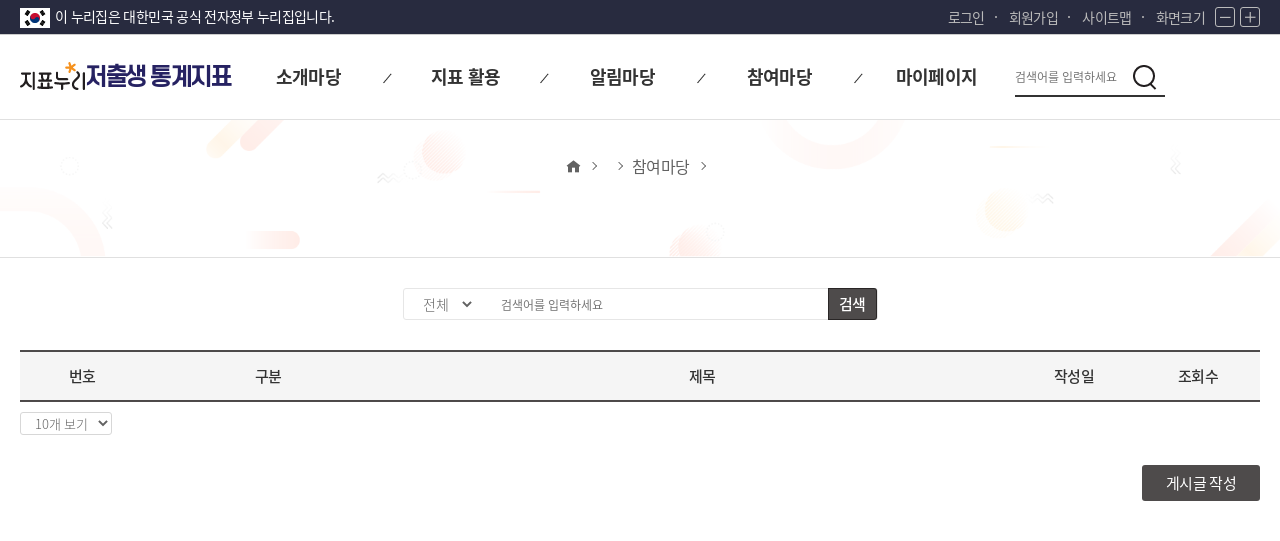

--- FILE ---
content_type: text/html;charset=UTF-8
request_url: https://www.index.go.kr/unity/potal/sub/com/SelectComBBS.do;jsessionid=NHBWrzCkiXyRvTgLy--a36cjT56oyoDvfoAYHtHJ.node11?cdNo=330
body_size: 47609
content:








<!DOCTYPE HTML>
<html lang="ko">
<head>

	
	
	
	
	<title>지표누리 | 커뮤니티</title>

<meta http-equiv="Content-Type" content="text/html; charset=utf-8">	
<meta name="viewport" content="width=device-width, initial-scale=1.0">
<link rel="icon"		href="/ext/img/icon/favicon.ico;jsessionid=ANXxoyJMQQ9_dKhaUkskmBFwpeEedDMA4HC8as93.node11" type="image/x-icon">
<link rel="stylesheet" href="/potal/common/css/base.css;jsessionid=ANXxoyJMQQ9_dKhaUkskmBFwpeEedDMA4HC8as93.node11" type="text/css">
<link rel="stylesheet" href="/potal/common/css/layout.css;jsessionid=ANXxoyJMQQ9_dKhaUkskmBFwpeEedDMA4HC8as93.node11" type="text/css">
<link rel="stylesheet" href="/potal/common/css/webfont.css;jsessionid=ANXxoyJMQQ9_dKhaUkskmBFwpeEedDMA4HC8as93.node11" type="text/css">
<link rel="stylesheet" href="/potal/common/css/icon/xeicon.min.css;jsessionid=ANXxoyJMQQ9_dKhaUkskmBFwpeEedDMA4HC8as93.node11" type="text/css">
<link rel="stylesheet" href="/potal/sub/css/layout.css;jsessionid=ANXxoyJMQQ9_dKhaUkskmBFwpeEedDMA4HC8as93.node11" type="text/css">
<link rel="stylesheet" href="/potal/sub/css/design.css;jsessionid=ANXxoyJMQQ9_dKhaUkskmBFwpeEedDMA4HC8as93.node11" type="text/css">
<link rel="stylesheet" href="/potal/sub/css/media.css;jsessionid=ANXxoyJMQQ9_dKhaUkskmBFwpeEedDMA4HC8as93.node11" type="text/css">
<link rel="stylesheet" href="/ext/css/swiper-bundle.min.css;jsessionid=ANXxoyJMQQ9_dKhaUkskmBFwpeEedDMA4HC8as93.node11">

<script type="text/javascript" src="/ext/js/swiper-bundle.min.js;jsessionid=ANXxoyJMQQ9_dKhaUkskmBFwpeEedDMA4HC8as93.node11"></script>

<script type="text/javascript" src="/ext/js/jquery.js;jsessionid=ANXxoyJMQQ9_dKhaUkskmBFwpeEedDMA4HC8as93.node11"></script>
<script type="text/javascript" src="/potal/sub/js/script.js;jsessionid=ANXxoyJMQQ9_dKhaUkskmBFwpeEedDMA4HC8as93.node11"></script>
<script type="text/javascript" src="/potal/sub/js/potalSubCommon.js;jsessionid=ANXxoyJMQQ9_dKhaUkskmBFwpeEedDMA4HC8as93.node11"></script>

<script type="text/javascript">
let boardCdListIndex = '';

	$(document).ready(function(){
		//fn_onPaging("user", "1");
		
	
		const lrgeClasCd = '';
		
	
		switch (lrgeClasCd) {
			case '010':
				boardCdListIndex = '';
				break;
			case '017':
				boardCdListIndex = '';
				break;
			case '018':
				boardCdListIndex = '';
				break;
			case '016':
				boardCdListIndex = '';
				break;
		}
		if(boardCdListIndex !== ''){
			fn_chBoardCd(boardCdListIndex, boardCdListIndex);
		}

	});
	
	/*paging action state 구분 상수*/
	const first ="first";
	const prev ="prev";
	const user ="user";
	const next ="next";
	const last = "last";
	
	/*pagination 변수*/
	var currentPageNo = 0 ;
	var totalPageCount = 0;
	var totalRecordCount = 0;
	var firstPageNoOnPageList = 0;
	var lastPageNoOnPageList = 0;
	
	function fn_callBBSInfoList(){

		$.ajax({
		    type: "post",
		    url: "/unity/potal/sub/com/selectPoKIindxBBSBordList.do",
		    data: $("form[name=frm]").serialize(),
		    dataType : "json",
		    async : false,
		    success: function (data) {	 	    	
		    	var date = new Date();
		    	var today = date.getFullYear()+"-"+("0"+(date.getMonth()+1)).slice(-2)+"-"+("0"+date.getDate()).slice(-2);
		    	
		    	var todayRes = new Date(today);
		    	
		    	/*게시글 작성 허용 여부 확인*/
		    	if(data.allowdPostRange =='all'){
		    		$("#btn_area").show();
		    	}else{
		    		$("#btn_area").hide();
		    	}
		    
		    	/*게시물 검색 조건  & 개수에 따라 게시물, 페이징 영역 초기화*/
		    	$("#BBSBody").empty(); 
		    	$("#pager").empty();
		    	/*현재페이지. 총페이지 수 , 게시물 보기 선택 개수, 페이징 첫 index , 마지막 페이지 index*/
		    	currentPageNo = data.paginationInfo.currentPageNo;
		    	totalPageCount = data.paginationInfo.totalPageCount;
		    	totalRecordCount = data.paginationInfo.totalRecordCount;
		    	firstPageNoOnPageList = data.paginationInfo.firstPageNoOnPageList;
		    	lastPageNoOnPageList = data.paginationInfo.lastPageNoOnPageList;
		    	
		    	var str="";
		    	
		    	let boardCd = document.frm.board_cd.value;
		    	
		    	if(data.totCnt > 0 ){ // 게시판 생성	    		
		    		$(".board_pager").show();	    		
		 	 		var str="";
			      	data.resultList.forEach(element => {
			      		var date = element.isrtDt;
						var dateRes = new Date(date);
						
						var calcDay = (todayRes.getTime() - dateRes.getTime()) / (1000*60*60*24);
						
			    		str += '<tr>';
			    		str += '<td class="num">'+element.num+'</td>';
			    		if(boardCd == "NOTI_009" || boardCd == "NOTI_013" || boardCd == "NOTI_011" || boardCd == "INDX_007" || boardCd == "INDX_011" || boardCd == "INDX_009" || boardCd == "NOTI_018" || boardCd == "INDX_015" ){  //체계별 공지사항
				    		str += '<td class="cate">'+fn_replaceCateNm(element.cateNm)+'</td>';	
			    		}
			    		if(element.levl <= 0){ //질문 or 일반 게시물
			    			str += '<td class="title"><a href="javascript:fn_selectBordDtl('+element.bbsNo+',';
			    			str +=  "'" + element.boardCd + "',";
			    			str +=  0 + ",";
			    			str +=  "'" + element.isrtId + "',";
			    			str += element.pnm+')">';
			    			if(element.topDiv =='Y'){
			    				str += '<span class= "top">공지</span>&nbsp;'			
			    			}
			    			if(calcDay <= 10) {
			    				str += element.bbsTitle+'<img src="/potal/main/img/common/board_icon_new.svg;jsessionid=ANXxoyJMQQ9_dKhaUkskmBFwpeEedDMA4HC8as93.node11" alt="new" style="margin-left : 8px; margin-bottom : 3px; width:20px; height:20px;"></a></td>';
			    			}else {
				    			str +=  element.bbsTitle +'</a></td>';
			    			}; 		
			    		}else{ //답변게시물
			    			str += '<td class="title"><a href="javascript:fn_selectBordDtl('+element.bbsNo+',';
			    			str +=  "'" + element.boardCd + "',";
			    			str +=  element.upBbsNo + ",";
			    			str +=  "'" + element.upIsrtId + "',";
			    			str += element.pnm+')">';
			    			if(element.topDiv =='Y'){
			    				str += '<span class= "top">공지</span>&nbsp;'			
			    			}
			    			if(calcDay <= 10) {
				    			str += '&nbsp;&nbsp;<img src="/ext/img/re.gif;jsessionid=ANXxoyJMQQ9_dKhaUkskmBFwpeEedDMA4HC8as93.node11" alt="re">' + element.bbsTitle + '<img src="/potal/main/img/common/board_icon_new.svg;jsessionid=ANXxoyJMQQ9_dKhaUkskmBFwpeEedDMA4HC8as93.node11" alt="new" style="margin-left : 8px; margin-bottom : 3px; width:20px; height:20px;">' ; //답변 아이콘
			    			}else {
				    			str += '&nbsp;&nbsp;<img src="/ext/img/re.gif;jsessionid=ANXxoyJMQQ9_dKhaUkskmBFwpeEedDMA4HC8as93.node11" alt="re">' + element.bbsTitle ; //답변 아이콘
			    			}; 	
			    			str += '</a></td>'; 	
			    		}
			    		
			    		str += '<td class="date">'+element.isrtDt+'</td>';
			    		str += '<td class="views">'+element.readnum+'</td>';
			    		str += '</tr>';    		
			    	});
			    	
			      	$("#BBSBody").append(str);
			      	
			    	var pagerStr = '';
			    	
			    	pagerStr += '<a href="javascript:fn_onPaging('+first+')" class="first"><span class="txt_blind">first</span></a>';
			    	pagerStr += '<a href="javascript:fn_onPaging('+prev+')" class="prev"><span class="txt_blind">prev</span></a>';
			    	pagerStr += '<ol>'
			    	for(var i = firstPageNoOnPageList ; i<= lastPageNoOnPageList ; i++){
		    			pagerStr += '<li id ="pnm_'+i+'"><a href="javascript:fn_onPaging('+user+','+i+')">'+i+'</a></li>';	
		    		}
			    	pagerStr += '</ol>';
			    	pagerStr += '<a href="javascript:fn_onPaging('+next+')" class="next"><span class="txt_blind">next</span></a>';
			    	pagerStr += '<a href="javascript:fn_onPaging('+last+')" class="last"><span class="txt_blind">last</span></a>';
	
			    	$("#pager").prepend(pagerStr);
		    	}else{  // 게시물이 없을 경우	   
		    		var str = '<tr class="content">';
		    			str += '<td colspan="5">게시물이 존재하지 않습니다.</td>';
		    			str += '</tr>';
		    		  	$("#BBSBody").append(str); 
		    		  	$(".board_pager").hide();
				    	str = "";	    		
		    	}		    	
		    },    				    	
		    error : function(error){
		    	alert(error);
		    }  
		});
	}
	
	/*구분 분류 */
	function fn_replaceCateNm(cateNm){
		var str = '';
		if(cateNm == 'gen'){
			str = "일반";
		}else if(cateNm == 'sys'){
			str = "시스템";
		}else if(cateNm == 'idx'){
			str = "지표소식";
		}else if(cateNm == 'etc'){
			str = "기타";
		}else if(cateNm == 'event'){
			str = "이벤트";
		}else if(cateNm == 'rcr'){
			str = "모집";
		}else if(cateNm == 'use'){
			str = "이용방법";
		}else if(cateNm == 'info'){
			str = "자료요청";
		}else if(cateNm == 'idx2'){
			str = "지표문의";
		}else if(cateNm == 'imop'){
			str = "개선의견";
		}else{
			str = '-';
		}
		return str;
	}
	
	/*페이징 button click event*/
	function fn_onPaging(action, pnm){
		var curpageIndex = parseInt(document.frm.pageIndex.value);
		if(action == "first"){
			document.frm.pageIndex.value = 1;
		}else if(action == "prev"){
			document.frm.pageIndex.value = (curpageIndex == 1) ? 1 : curpageIndex - 1;
		}else if(action == "user"){
			document.frm.pageIndex.value = pnm;
		}else if(action == "next"){
			document.frm.pageIndex.value = (curpageIndex == totalPageCount) ? curpageIndex : curpageIndex +1;
		}else if(action == "last"){
			document.frm.pageIndex.value = totalPageCount;
		}else{
			return false;
		}
		fn_callBBSInfoList();
		
	    $('#pager li').removeClass('on');
		$("#pnm_"+document.frm.pageIndex.value).addClass('on');
		return false;
	}
		
	/* 지표체계 변경 */
	function fn_chBoardCd(boardCd,id){
		$(".inner_box .board_tab a").removeClass("on");
	    $("#"+id).addClass('on');
	
	    /*검색 조건 초기화*/
	    document.frm.searchGubun.value = '0';
	    document.frm.searchWrd.value = "";
	    document.frm.pageIndex.value = 1;	
		document.frm.board_cd.value = boardCd;
		
       	$("#colgroup").empty();
        $("#board_thead").empty();
		
        let colStr = "";
        let headStr = "";  
		
		colStr += '<col class="num">';
		if(boardCd == "NOTI_009" || boardCd == "NOTI_013" || boardCd == "NOTI_011" || boardCd == "INDX_007" || boardCd == "INDX_011" || boardCd == "INDX_009" || boardCd == "NOTI_018" || boardCd == "INDX_015"){
			colStr += '<col class="cate">';
		}
		colStr += '<col class="title">';
		colStr += '<col class="date">';
		colStr += '	<col class="views">	';

		//scope="col"는 필수사항으로 웹접근성에 해당
		headStr += '<th scope="col" class="num">번호</th>';
		if(boardCd == "NOTI_009" || boardCd == "NOTI_013" || boardCd == "NOTI_011" || boardCd == "INDX_007" || boardCd == "INDX_011" || boardCd == "INDX_009" || boardCd == "NOTI_018" || boardCd == "INDX_015"){
			headStr += '<th scope="col" class="cate">구분</th>';
		}
		headStr += '<th scope="col" class="title">제목</th>';
		headStr += '<th scope="col" class="date">작성일</th>';
		headStr += '<th scope="col" class="views">조회수</th>';
		
	   	$("#colgroup").append(colStr);
        $("#board_thead").append(headStr);
			

		/*지표 체계별 로그 param 분류*/;;
		if(boardCd == "NOTI_009" || boardCd == 'NOTI_010'
		|| boardCd == "INDX_002" || boardCd == "INDX_007" || boardCd == "INDX_008"
		|| boardCd == "BORD_012"){
			document.potalLogfrm.divide1.value = "2";
			
			if(boardCd == "NOTI_009"){
				document.potalLogfrm.cdNo.value = "311";
			}else if(boardCd == "INDX_002" || boardCd == 'NOTI_010'){
				document.potalLogfrm.cdNo.value = "321";
			}else if(boardCd == "BORD_012"){
				document.potalLogfrm.cdNo.value = "331";
			}else if(boardCd == "INDX_007"){
				document.potalLogfrm.cdNo.value = "411";
			}else if(boardCd == "INDX_008"){
				document.potalLogfrm.cdNo.value = "421";
			}
		}else if(  boardCd == "NOTI_011" || boardCd == "NOTI_012"
				|| boardCd == "INDX_009" || boardCd == "INDX_010"
				|| boardCd == "BORD_014"){
			
			document.potalLogfrm.divide1.value = "8";
			
			if(boardCd == "NOTI_011"){
				document.potalLogfrm.cdNo.value = "312";
			}else if(boardCd == "NOTI_012"){
				document.potalLogfrm.cdNo.value = "322";
			}else if(boardCd == "BORD_014"){
				document.potalLogfrm.cdNo.value = "332";
			}else if(boardCd == "INDX_009"){
				document.potalLogfrm.cdNo.value = "412";
			}else if(boardCd == "INDX_010"){
				document.potalLogfrm.cdNo.value = "422";
			}
		}else if(  boardCd == "NOTI_013" || boardCd == "NOTI_014"
				|| boardCd == "INDX_011" || boardCd == "INDX_012"
				|| boardCd == "BORD_013"){
			
			document.potalLogfrm.divide1.value = "10";
			
			if(boardCd == "NOTI_013"){
				document.potalLogfrm.cdNo.value = "313";
			}else if(boardCd == "NOTI_014"){
				document.potalLogfrm.cdNo.value = "323";
			}else if(boardCd == "BORD_013"){
				document.potalLogfrm.cdNo.value = "333";
			}else if(boardCd == "INDX_011"){
				document.potalLogfrm.cdNo.value = "413";
			}else if(boardCd == "INDX_012"){
				document.potalLogfrm.cdNo.value = "423";
			}
		}else if(  boardCd == "NOTI_018" || boardCd == "NOTI_019"
				|| boardCd == "BORD_015" || boardCd == "INDX_015"){
			
			document.potalLogfrm.divide1.value = "12";
			
			if(boardCd == "NOTI_013"){
				document.potalLogfrm.cdNo.value = "313";
			}else if(boardCd == "NOTI_014"){
				document.potalLogfrm.cdNo.value = "323";
			}else if(boardCd == "BORD_013"){
				document.potalLogfrm.cdNo.value = "333";
			}else if(boardCd == "INDX_011"){
				document.potalLogfrm.cdNo.value = "413";
			}else if(boardCd == "INDX_012"){
				document.potalLogfrm.cdNo.value = "423";
			}
		}
		
		document.potalLogfrm.boardCd.value = boardCd;

		$.ajax({
			type:"POST",
			url : "/unity/potal/InsertLog.do;jsessionid=ANXxoyJMQQ9_dKhaUkskmBFwpeEedDMA4HC8as93.node11",
			data: $("form[name=potalLogfrm]").serialize(),
			async : false,
			//dataType:"json",
			success:function(data){

			},
			error:function(request, status, error){
				alert(request.status + " / " + status + " 처리도중 에러가 발생해였습니다.");
			}
		})
		
		fn_onPaging('user', '1');	
	}
	
	/*검색 enter 키 event*/
	function fn_pressEnter(){
		if(event.keyCode == 13) {
			fn_onPaging('user', '1');
			return false;
		}
	}
	
	/*통합메인 게시판 상세보기 이동*/
	function fn_selectBordDtl(bbsNo,boardCd,upBbsNo,isrtId, pnm){
		const urlParams = new URLSearchParams(location.search);
		const sessionUserId = '';
		if(boardCd == 'INDX_007' || boardCd == 'INDX_009' || boardCd == 'INDX_011' || boardCd == 'INDX_015') {
			if(sessionUserId == '' || sessionUserId == null || sessionUserId == 'undefined'){
				if(confirm("로그인이 필요한 메뉴입니다 로그인 하시겠습니까?")){
					fn_login();
				}else{
					return false;
				}
			}else {
				var cdNo =urlParams.get("cdNo");
				document.frm.pnm.value = pnm;
				document.frm.bbs_no.value = bbsNo;
				document.frm.up_bbs_no.value = upBbsNo;
				document.frm.board_cd.value= boardCd;
				document.frm.action ="/unity/potal/sub/com/SelectComBBSDtl.do?divide1="+document.potalLogfrm.divide1.value ;
				document.frm.submit();
			}
		}else {
				var cdNo =urlParams.get("cdNo");
				document.frm.pnm.value = pnm;
				document.frm.bbs_no.value = bbsNo;
				document.frm.up_bbs_no.value = upBbsNo;
				document.frm.board_cd.value= boardCd;
				document.frm.action ="/unity/potal/sub/com/SelectComBBSDtl.do?divide1="+document.potalLogfrm.divide1.value ;
				document.frm.submit();
		}
	}
	
	/*페이지 유닛 변경 이벤트*/
	function fn_chPageUnit(){
		fn_onPaging('user', '1');
	}
	
	/*글쓰기 이벤트*/
	function fn_writeNewBBS(){
		const sessionUserId = '';
		if(sessionUserId != "" && sessionUserId != null){ // 로그인 되어 있을 경우
			/*쿼리스트링 값*/
			const urlParams = new URLSearchParams(location.search);
			var cdNo =urlParams.get("cdNo");
			var lrgeClasCd =urlParams.get("lrgeClasCd");
			document.frm.action = "/unity/potal/sub/com/WriteKindicatorBBS.do?cdNo="+cdNo;
			document.frm.submit();
		}else{ // 로그인이 안 되어 있을 경우
			if(confirm("해당메뉴는 회원만 글쓰기가 가능합니다. 로그인 페이지로 이동하시겠습니까?")){
				fn_login();
			}else{
				return false;
			}
		}	
	}
</script>
</head>
<body>
	<!--<form name="searchForm" method="post" action="/unity/potal/indicator/search.do;jsessionid=ANXxoyJMQQ9_dKhaUkskmBFwpeEedDMA4HC8as93.node11">
		<input name="subSearch"    	type="hidden"/>
		<input name="btnStr"       	type="hidden"/>
		<input name="firstPage"    	type="hidden"/>
		<input name="morePage"    	type="hidden"/>
		<input name="sortValue" 	type="hidden"/>
	</form>-->
	
	<form id="command" name="potalLogfrm" action="/unity/potal/sub/com/SelectComBBS.do;jsessionid=ANXxoyJMQQ9_dKhaUkskmBFwpeEedDMA4HC8as93.node11?cdNo=330" method="post">
		<input name="boardCd" type="hidden"/>
		<input name="divide1" type="hidden"/>
		<input name="cdNo" type="hidden"/>
		<input name="lrgeClasCd" value='' type="hidden"/>
	</form>
		
			
			
				
				<div id="wrap" class="new_wrap sub_wrap national_wrap">
				
		
	
		<div id="skip">
			<a href="#subContainer">본문 바로가기</a>
			<a href="#gnb">대메뉴 바로가기</a>
		</div>
		<!--  header -->
		







<!-- 구글애널리틱스 -->

<script async src="https://www.googletagmanager.com/gtag/js?id=G-WKBQ2XYKZG"></script>

<script type="text/javaScript">
//구글애널리틱스
if(0 < window.location.href.indexOf("index.go.kr")){
	window.dataLayer = window.dataLayer || [];
	function gtag(){dataLayer.push(arguments);}
	gtag('js', new Date());
	gtag('config', 'G-WKBQ2XYKZG');
}

if(0 < window.location.href.indexOf("index.go.kr") && window.location.href.indexOf("index.go.kr") == 8){
	location.href = "https://www.index.go.kr" + window.location.pathname;
}
$(function(){

	var url = window.location.href;
	if(url.indexOf('LifeIndicator') > -1 || url.indexOf('SocialIndicator') > -1 || url.indexOf('lbirth') > -1 || url.indexOf('LowbirthIndicator') > -1 || url.indexOf('ProgressIndicator') > -1) {
		$("#hrefChangeTag").attr('href', '#container');
	}else {
		$("#hrefChangeTag").attr('href', '#subContainer');
	}
	
	//gnb 메뉴 수정 스크립트 - 220915 SY
	$('#header .gnb .gnb_wrap li').mouseover(function(){
		$('#header dl.gnb_sublist').css('display','block');
		$('#header .nav_bg').css('display','block');
		$('#header').css('background','#fff');
		$('#header .center').css('background','#fff');
		
	});
	$('#header .gnb .gnb_wrap li').mouseleave(function(){
		$('#header dl.gnb_sublist').css('display','none');
		$('#header .nav_bg').css('display','none');
		$('#header').css('background','#fff');
		$('#header .center').css('background','#fff');
	});
	
	// Quick menu 221206 SY Add
	$('.quickBtn').click(function(){
		$('.quickList').toggleClass('open');
		return false;
	});
	
	getTitleName();
})
//화면크기 조정
var scale = 1;
/* 화면 크기 +
 * 1.2배 만큼 증가
 */
function fn_zoomIn(){
	scale *= 1.2;
	zoom();
}

/* 화면 크기 -
 * 1.2배 만큼 감소
 */
function fn_zoomOut(){
	scale /= 1.2;
	zoom();
}

/* 화면 크기 적용
 * body 크기 scale로 조정
 */
function zoom(){
	document.body.style.zoom = scale;
	if(document.getElementById("showStblGams") != null){
		document.getElementById("showStblGams").contentWindow.document.getElementById("stat_frame").style.zoom = scale;
	}
}

//지표체계 경로 구분 용도 변수
function fn_ineIdUrlTpye(){
	const search = window.location.search;
	const lrgeClasCd = search.substr(search.indexOf('lrgeClasCd')+11,3);
	let locVal;

	switch(lrgeClasCd){
		case '010'://국가지표체계
			locVal='Kindex';
			break;
		case '013'://지속가능한발전목표
			locVal='sdg';
			break;
		case '015'://SDG
			locVal='sdgEn';
			break;
		case '017'://한국의사회지표
			locVal='social';
			break;
		case '018'://국민삶의질지표
			locVal='life';
			break;
		case '016'://저출생통계지표안
			locVal='lbirth';
			break;
		default:
			locVal='Kindex';
			break;
	}
	return locVal;
}

/*
 * 통합회원 로그인
 */
function fn_login(){
	const locVal = fn_ineIdUrlTpye();

	document.frmSend.SYS_CD.value	= "E";
	document.frmSend.method			= "post";
	document.frmSend.SYS_URL.value	= "https://www.index.go.kr/unity/potal/actionLogin.do?loc="+locVal;
	document.frmSend.CUR_URL.value	= "https://www.index.go.kr/unity/potal/actionLogin.do?loc="+locVal;
	document.frmSend.action			= "https://kosis.kr/oneid/cmmn/login/LoginView.do";
	document.frmSend.submit();
}

/*회원가입*/
function fn_join_member(){
	const locVal = fn_ineIdUrlTpye();

	document.frmSend.method			= "post";
	document.frmSend.SYS_CD.value	= "E";
	document.frmSend.LOGIN_YN.value	= "";
	document.frmSend.action			= "https://kosis.kr/oneid/cmmn/login/MemberType.do";
	document.frmSend.SYS_URL.value	= "https://www.index.go.kr/unity/potal/actionLogin.do?loc="+locVal;
	document.frmSend.CUR_URL.value	= "https://www.index.go.kr/unity/potal/actionLogin.do?loc="+locVal;
	document.frmSend.submit();
}

/*
 * 통합회원 로그아웃
 */
function fn_logout(){
	const locVal = fn_ineIdUrlTpye();

	document.frmSend.method			= "post";
	document.frmSend.action			= "/unity/potal/actionLogout.do?logout=2&loc="+locVal;
	document.frmSend.submit();
}

function receiveMessage(event){
	if(event.data === "closed" && event.origin === "https://kosis.kr"){
		alert("30분동안 미사용으로 통합회원 로그아웃되었습니다.");
		fn_logout();
	}
}
/*검색 이벤트*/
 function fn_search(){
	var query = document.getElementById("searchKey").value;
	if(query ==""){
		alert("검색어를 입력해 주십시오.")
		return false;
	}else{
		var lrgeClasCd = '';
		var divide1;
		switch (lrgeClasCd) {
		case '010'://국가발전지표
			divide1 = 2;
			break;
		case '013'://지속가능한발전목표
			divide1 = 11;
			break;
		case '015'://SDG
			divide1 = 15;
			break;
		case '017'://한국의사회
			divide1 = 10;
			break;
		case '018'://국민삶의질
			divide1 = 8;
			break;
		case '016'://저출생
			divide1 = 12;
			break;
		}

		document.intgtSearchForm.query.value = query;
		document.getElementById("searchKey").value = "";
		document.intgtSearchForm.action = "/unity/potal/search/search.do;jsessionid=ANXxoyJMQQ9_dKhaUkskmBFwpeEedDMA4HC8as93.node11?divide1="+divide1;
		document.intgtSearchForm.submit();
	}
}

/*로그인 여부 체크(마아페이지)*/
function fn_checkLogin(cdNo, lrgeClasCd){

	var sessionUserId = '';

	if(sessionUserId != "" && sessionUserId != null){ // 로그인 되어 있을 경우
		if(cdNo == "520"){ // 나의 관심지표
			window.location.href ='/unity/potal/mypage/selectPoMyPSttsGrpListClasCd.do?cdNo=520&lrgeClasCd='+lrgeClasCd;
		}else if(cdNo == "530"){ //참여내역
			window.location.href ='/unity/potal/mypage/selectPoMyCnQhistoryClasCd.do?cdNo=530&lrgeClasCd='+lrgeClasCd;
		}else if(cdNo == "540"){//통합회원 나의정보
			document.frmSend.method = "post";
			document.frmSend.LOGIN_YN.value = "";
			document.frmSend.action = "https://kosis.kr/oneid/cmmn/member/GoToMemberInfoMod.do";
			document.frmSend.SYS_URL.value = "https://www.index.go.kr/unity/potal/actionUserInfoUpdate.do";
			document.frmSend.CUR_URL.value = "https://www.index.go.kr/unity/potal/actionUserInfoUpdate.do";
			document.frmSend.submit();
		}else if(cdNo == "550"){//통합회원 회원탈퇴
			document.frmSend.method = "post";
			document.frmSend.LOGIN_YN.value = "";
			document.frmSend.action = "https://kosis.kr/oneid/cmmn/login/GoToMemberDrop.do";
			document.frmSend.SYS_URL.value = "https://www.index.go.kr/unity/potal/actionLogout.do";
			document.frmSend.CUR_URL.value = "https://www.index.go.kr/unity/potal/actionLogout.do";
			document.frmSend.submit();
		}else{
			return false;
		}
	}else{
		if(confirm("로그인이 필요합니다.\n로그인 페이지로 이동하시겠습니까?")){
			window.location.href = '/unity/potal/potalLogin.do';
		}else{
			return false;
		}	
	}
}

window.addEventListener("message",receiveMessage);

/* 브라우저 상단 탭 타이틀 변경 이벤트  */
function getTitleName() {

	var lrgeClasCd = '';

	if($("input[name='clasCd']").val() == '2' || $("input[name='lrgeClasCd']").val() == '010' || lrgeClasCd == '010') {
		document.title = '지표누리 | 국가발전지표';
	}else if($("input[name='clasCd']").val() == '8' || $("input[name='lrgeClasCd']").val() == '018' || lrgeClasCd == '018') {
		document.title = '지표누리 | 국민 삶의 질 지표';
	}else if($("input[name='clasCd']").val() == '10' || $("input[name='lrgeClasCd']").val() == '017' || lrgeClasCd == '017') {
		document.title = '지표누리 | 한국의 사회지표'
	}else if($("input[name='clasCd']").val() == '11' || $("input[name='lrgeClasCd']").val() == '013' || lrgeClasCd == '013') {
		document.title = '지표누리 | 지속가능발전목표'
	}else if($("input[name='clasCd']").val() == '12' || $("input[name='lrgeClasCd']").val() == '016' || lrgeClasCd == '016') {
		document.title = '지표누리 | 저출생 통계지표'
	}else if($("input[name='clasCd']").val() == '15' || $("input[name='lrgeClasCd']").val() == '015' || lrgeClasCd == '015') {
		document.title = '지표누리 | SDG'
	}
}
</script>

<form name="emptyFrm">
</form>

<form name="frmSend" id="frmSend" method="post" action="/unity/potal/main.do">
	<input type="hidden" id="SEND_SYS_URL"	name="SYS_URL"		value="" />
	<input type="hidden" id="CUR_URL"		name="CUR_URL"		value="" />
	<input type="hidden" id="SEND_SYS_CD"	name="SYS_CD"		value="E" />
	<input type="hidden" id="SID_IP_ADDR"	name="SID_IP_ADDR"	value="" />
	<input type="hidden" id="SSN_INFO"		name="SSN_INFO"		value="" />
	<input type="hidden" id="LOGIN_YN"		name="LOGIN_YN"		value="" />
	<input type="hidden" id="USR_SN"		name="USR_SN"		value="" />
	<input type="hidden" id="USR_ID"		name="USR_ID"		value="" />
	<input type="hidden" id="USR_NAME"		name="USR_NAME"		value="" />
	<input type="hidden" id="USR_EMAIL"		name="USR_EMAIL"	value="" />
	<input type="hidden" id="USR_GUBUN"		name="USR_GUBUN"	value="" />
	<input type="hidden" id="SYS_USR_ID"	name="SYS_USR_ID"	value="" />
	<input type="hidden" id="SYS_USR_PW"	name="SYS_USR_PW"	value="" />
</form>

<form id="command" name="intgtSearchForm" action="/unity/potal/sub/com/SelectComBBS.do;jsessionid=ANXxoyJMQQ9_dKhaUkskmBFwpeEedDMA4HC8as93.node11?cdNo=330" method="post">
	<input type="hidden" name="query" value=""/>
</form>

<div id="skip">
	<a id="hrefChangeTag">본문 바로가기</a>
	<a href="#gnb">대메뉴 바로가기</a>
</div>

<!-- header -->
<header class="common_header">
	<div class="tnb">
		<div class="center">
			<div class="nurizip">
				<span>이 누리집은 대한민국 공식 전자정부 누리집입니다.</span>
			</div>

			<div class="lnb">
				<ul>
					<li class="login">
						
							
							
								<a href="/unity/potal/potalLogin.do;jsessionid=ANXxoyJMQQ9_dKhaUkskmBFwpeEedDMA4HC8as93.node11">로그인</a>
							
						
					</li>
					
						<li class="join"><a href="javascript:fn_join_member();">회원가입</a></li>
					
					<li class="sitemap"><a href="/unity/potal/intro/KindicatorSitemap.do?cdNo=700&lrgeClasCd=">사이트맵</a></li>
					<li class="zoom">
						<span>화면크기</span>
						<button type="button" class="btn zoom_btn" onclick="fn_zoomOut();">
							<i class="xi-minus"></i><span class="txt_blind">화면 축소</span>
						</button>
						<button type="button" class="btn zoom_btn" onclick="fn_zoomIn();">
							<i class="xi-plus"></i><span class="txt_blind">화면 확대</span>
						</button>
					</li>
				</ul>
			</div>
		</div>
	</div>

	<div id="header">
		<div class="center">

			<div class="logo">
				<h1 class="logo1">
					<a href="/unity/potal/main.do" class="logo_total"><span class="txt_blind">지표누리</span></a>
						
							
							
							
							
							
							
								<a href="/unity/potal/indicator/LowbirthIndicator.do;jsessionid=ANXxoyJMQQ9_dKhaUkskmBFwpeEedDMA4HC8as93.node11?cdNo=10&lrgeClasCd=016" class="logo_sub">
								<span>저출생 통계지표</span>
							
						
					</a>
				</h1>
				<span class="logo2 slogan">
					<em class="txt_blind">다시 대한민국! 새로운 국민의 나라</em>
				</span>
			</div>

			<div id="gnb" class="gnb">
				<div class="gnb_wrap">
					<ul>
						<li class="">
							
								
								
								
								
									<a href="/unity/potal/intro/LowbirthIntro.do;jsessionid=ANXxoyJMQQ9_dKhaUkskmBFwpeEedDMA4HC8as93.node11?cdNo=110&lrgeClasCd=016" class="gnb_title"><span>소개마당</span></a>
								
							
							<ul class="gnb_sublist">
								
									
									
									
									
										<li class="sub_menu"><a href="/unity/potal/intro/LowbirthIntro.do;jsessionid=ANXxoyJMQQ9_dKhaUkskmBFwpeEedDMA4HC8as93.node11?cdNo=110&lrgeClasCd=016">저출생 통계지표 소개</a></li>
									
								
								<li class="sub_menu">
									<a href="/unity/potal/sub/com/SelectGuide.do;jsessionid=ANXxoyJMQQ9_dKhaUkskmBFwpeEedDMA4HC8as93.node11?cdNo=120&lrgeClasCd=">이용안내</a>
								</li>
							</ul>
						</li>
						<li class="">
							<a href="/unity/potal/selectAllIndicator.do;jsessionid=ANXxoyJMQQ9_dKhaUkskmBFwpeEedDMA4HC8as93.node11?cdNo=210&lrgeClasCd=" class="gnb_title"><span>지표 활용</span></a>
							<ul class="gnb_sublist">
								<li class="sub_menu"><a href="/unity/potal/selectAllIndicator.do;jsessionid=ANXxoyJMQQ9_dKhaUkskmBFwpeEedDMA4HC8as93.node11?cdNo=210&lrgeClasCd=">전체지표</a></li>	
								<li class="sub_menu"><a href="/unity/potal/selectSearchIndex.do;jsessionid=ANXxoyJMQQ9_dKhaUkskmBFwpeEedDMA4HC8as93.node11?cdNo=220&lrgeClasCd=">지표찾기</a></li>
								<li class="sub_menu"><a href="/unity/potal/selectNewIndicator.do;jsessionid=ANXxoyJMQQ9_dKhaUkskmBFwpeEedDMA4HC8as93.node11?cdNo=230&lrgeClasCd=">최신지표</a></li>
								<li class="sub_menu"><a href="/unity/potal/selectPopIndicator.do;jsessionid=ANXxoyJMQQ9_dKhaUkskmBFwpeEedDMA4HC8as93.node11?cdNo=240&lrgeClasCd=">인기지표</a></li>
								
								
							</ul>
						</li>
						<li class="">
							<a href="/unity/potal/sub/com/SelectComBBS.do;jsessionid=ANXxoyJMQQ9_dKhaUkskmBFwpeEedDMA4HC8as93.node11?cdNo=310&lrgeClasCd=" class="gnb_title"><span>알림마당</span></a>
							<ul class="gnb_sublist">
								<li class="sub_menu"><a href="/unity/potal/sub/com/SelectComBBS.do;jsessionid=ANXxoyJMQQ9_dKhaUkskmBFwpeEedDMA4HC8as93.node11?cdNo=310&lrgeClasCd=">공지사항</a></li>
								<li class="sub_menu"><a href="/unity/potal/sub/com/SelectComBBS.do;jsessionid=ANXxoyJMQQ9_dKhaUkskmBFwpeEedDMA4HC8as93.node11?cdNo=320&lrgeClasCd=">정보자료실</a></li>
								
							</ul>
						</li>
						<li class="">
							<a href="/unity/potal/sub/com/SelectComBBS.do;jsessionid=ANXxoyJMQQ9_dKhaUkskmBFwpeEedDMA4HC8as93.node11?cdNo=410&lrgeClasCd=" class="gnb_title"><span>참여마당</span></a>
							<ul class="gnb_sublist">
								<li class="sub_menu"><a href="/unity/potal/sub/com/SelectComBBS.do;jsessionid=ANXxoyJMQQ9_dKhaUkskmBFwpeEedDMA4HC8as93.node11?cdNo=410&lrgeClasCd=">자주하는 질문</a></li>
								<li class="sub_menu"><a href="/unity/potal/sub/com/SelectComBBS.do;jsessionid=ANXxoyJMQQ9_dKhaUkskmBFwpeEedDMA4HC8as93.node11?cdNo=420&lrgeClasCd=">묻고 답하기</a></li>
							</ul>
						</li>
						<li class="">
							<a href="/unity/potal/mypage/myCnctLogPageClasCd.do;jsessionid=ANXxoyJMQQ9_dKhaUkskmBFwpeEedDMA4HC8as93.node11?cdNo=510&lrgeClasCd=" class="gnb_title"><span>마이페이지</span></a><!--back cookie 살리고 /경로 + fn_checkLogin -->
							<ul class="gnb_sublist">
								<li class="sub_menu"><a href="/unity/potal/mypage/myCnctLogPageClasCd.do;jsessionid=ANXxoyJMQQ9_dKhaUkskmBFwpeEedDMA4HC8as93.node11?cdNo=510&lrgeClasCd=">내가 본 지표</a></li>
								<li class="sub_menu"><a href="javascript:fn_checkLogin('520', &#039;&#039;)">나의 관심지표</a></li>
								<li class="sub_menu"><a href="javascript:fn_checkLogin('530', &#039;&#039;)">나의 참여내역</a></li>
							</ul>
						</li>
					</ul>
				</div>

				<!-- search -->
				<div id="main_search" class="main_search">

					<!-- mobile search btn -->
					<button type="button" class="btn btn_search btn_mo_search">
						<span class="txt_blind">검색</span>
					</button>
					
					<div class="search_box">
						<div class="search_form">
							<label for="searchKey" class="txt_blind">검색</label>
							<input type="text" id="searchKey" name="searchKey" class="search_input"  placeholder="검색어를 입력하세요" title="검색어를 입력하세요" onkeypress="if(event.keyCode==13) {fn_search(); return false;}">
							<button type="submit" class="btn btn_search" onclick="fn_search();">
								<span class="txt_blind">검색</span>
							</button>
						</div>
						<button type="button" class="btn btn_close">
							<i class="xi-close"></i>
							<span class="txt_blind">검색 닫기</span>
						</button>
					</div>
				</div>

				<!-- burger_menu -->
				<div class="burger_menu">
					<button type="button" class="btn sitemap_btn open" id="sitemap_open">
						<i class="xi-bars"></i>
						<span class="txt_blind">전체메뉴 열기</span>
					</button>

					<div class="sideBg">
						<div class="side_menu">
							<div class="head">
								<a href="/unity/potal/main.do;jsessionid=ANXxoyJMQQ9_dKhaUkskmBFwpeEedDMA4HC8as93.node11" class="logo_total"><span class="txt_blind">지표누리</span></a>
								
									
									
									
									
										<a href="/unity/potal/indicator/LowbirthIndicator.do;jsessionid=ANXxoyJMQQ9_dKhaUkskmBFwpeEedDMA4HC8as93.node11?cdNo=000&lrgeClasCd=016" class="logo_sub">저출생 통계지표</a>
									
								
							</div>
							<div class="body">
								<ul>
									<li>
										<a href="javascript:void(0);">소개마당</a>
										<ul>
											
												
												
												
												
													<li><a href="/unity/potal/intro/LowbirthIntro.do;jsessionid=ANXxoyJMQQ9_dKhaUkskmBFwpeEedDMA4HC8as93.node11?cdNo=110&lrgeClasCd=016">저출생 통계지표 소개</a></li>
												
											
											<li><a href="/unity/potal/sub/com/SelectGuide.do;jsessionid=ANXxoyJMQQ9_dKhaUkskmBFwpeEedDMA4HC8as93.node11?cdNo=120&lrgeClasCd=">이용안내</a></li>
										</ul>
									</li>
									<li>
										<a href="javascript:void(0);">지표 활용</a>
										<ul>
											<li><a href="/unity/potal/selectAllIndicator.do;jsessionid=ANXxoyJMQQ9_dKhaUkskmBFwpeEedDMA4HC8as93.node11?cdNo=210&lrgeClasCd=">전체지표</a></li>
											<li><a href="/unity/potal/selectSearchIndex.do;jsessionid=ANXxoyJMQQ9_dKhaUkskmBFwpeEedDMA4HC8as93.node11?cdNo=220&lrgeClasCd=">지표찾기</a></li>
											
											<li><a href="/unity/potal/selectNewIndicator.do;jsessionid=ANXxoyJMQQ9_dKhaUkskmBFwpeEedDMA4HC8as93.node11?cdNo=230&lrgeClasCd=">최신지표</a></li>
											<li><a href="/unity/potal/selectPopIndicator.do;jsessionid=ANXxoyJMQQ9_dKhaUkskmBFwpeEedDMA4HC8as93.node11?cdNo=240&lrgeClasCd=">인기지표</a></li>
											
											
										</ul>
									</li>
									<li>
										<a href="javascript:void(0);">알림마당</a>
										<ul>
											<li><a href="/unity/potal/sub/com/SelectComBBS.do;jsessionid=ANXxoyJMQQ9_dKhaUkskmBFwpeEedDMA4HC8as93.node11?cdNo=310&lrgeClasCd=">공지사항</a></li>
											<li><a href="/unity/potal/sub/com/SelectComBBS.do;jsessionid=ANXxoyJMQQ9_dKhaUkskmBFwpeEedDMA4HC8as93.node11?cdNo=320&lrgeClasCd=">정보자료실</a></li>
											
										</ul>
									</li>
									<li>
										<a href="javascript:void(0);">참여마당</a>
										<ul>
											<li><a href="/unity/potal/sub/com/SelectComBBS.do;jsessionid=ANXxoyJMQQ9_dKhaUkskmBFwpeEedDMA4HC8as93.node11?cdNo=410&lrgeClasCd=">자주하는 질문</a></li>
											<li><a href="/unity/potal/sub/com/SelectComBBS.do;jsessionid=ANXxoyJMQQ9_dKhaUkskmBFwpeEedDMA4HC8as93.node11?cdNo=420&lrgeClasCd=">묻고 답하기</a></li>
										</ul>
									</li>
									<li>
										<a href="javascript:void(0);">마이페이지</a>
										<ul>
											<li><a href="/unity/potal/mypage/myCnctLogPageClasCd.do;jsessionid=ANXxoyJMQQ9_dKhaUkskmBFwpeEedDMA4HC8as93.node11?cdNo=510&lrgeClasCd=">내가 본 지표</a></li>
											<li><a href="javascript:fn_checkLogin('520',)">나의 관심지표</a></li>
											<li><a href="javascript:fn_checkLogin('530',)">나의 참여내역</a></li>
											
										</ul>
									</li>
								</ul>
							</div>
							<div class="foot">
								<a href="/unity/potal/potalLogin.do;jsessionid=ANXxoyJMQQ9_dKhaUkskmBFwpeEedDMA4HC8as93.node11">로그인</a>
								<a href="javascript:fn_join_member();">회원가입</a>
								<a href="/unity/potal/intro/KindicatorSitemap.do?cdNo=700&lrgeClasCd=">사이트맵</a>
							</div>
							<button type="button" class="btn sitemap_btn close" id="sitemap_close">
								<i class="xi-close"></i>
								<span class="txt_blind">전체메뉴 닫기</span>
							</button>
						</div>
					</div>
				</div>
				<!-- // burger_menu -->

			</div>

		</div>

		<div class="nav_bg"></div>
	</div>

</header>
<!-- //header -->

 
	
	
	
	



			
		<form id="command" name="frm" action="/unity/potal/sub/com/SelectComBBS.do;jsessionid=ANXxoyJMQQ9_dKhaUkskmBFwpeEedDMA4HC8as93.node11?cdNo=330" method="post" onsubmit="return false;">
			<input type="hidden" name="pageIndex" value="1"><!-- 현재페이지 -->
			<input type="hidden" name ="bbs_no">
			<input type="hidden" name ="up_bbs_no">
			<input type="hidden" name ="board_cd" value="">
			<input type="hidden" name="pnm">
			<input type="hidden" name="type" value="NOTI">
			<input type="hidden" name="potal" value="potal">
			<input type="hidden" name="cdNo" value="330">
			<input type="hidden" name="lrgeClasCd" value="">

			<!-- container -->
			<div id="subContainer">
				<div class="sub_bg">
								
					<div class="sub_head">
					<div class="m_cont_layout">
						<div class="breadcrumbs">
							<ol class="breadcrumbs_list">
								<li class="breadcrumbs_item home">
		                           	<a href="/unity/potal/main.do;jsessionid=ANXxoyJMQQ9_dKhaUkskmBFwpeEedDMA4HC8as93.node11">
			                           	<i class="xi-home"></i>
			                           	<span class="txt_blind">홈</span>
			                        </a>
		                        </li>
		                        <li class="breadcrumbs_item home">		                        
								
								
								
								
								</li>
								<li class="breadcrumbs_item n1">
								
			                    	
			                   			
										<a href="/unity/potal/sub/com/SelectComBBS.do;jsessionid=ANXxoyJMQQ9_dKhaUkskmBFwpeEedDMA4HC8as93.node11?cdNo=410&lrgeClasCd=">참여마당</a>
			                   		
		                   		
								
								</a></li>
								<li class="breadcrumbs_item n2 last">
								
									
									
									
																		
								
								</li>
							</ol>
						</div>
						<h2 class="sub_tit">
						
									
									
									
									
									
								
								</h2>												
					</div>
				</div>
				
					<!-- <div class="sub_contents boardTab"> -->
							<div class="m_cont_layout board">
							<!-- 게시판 검색 -->
								<div class="board_search">
									<!-- 공지사항, 묻고답하기 에서 사용 
									 'gen' = "일반", 'sys' = "시스템", 'idx' = "지표소식", 'etc'= "기타",'event' = "이벤트"
									 'rcr'= "모집", 'use'= "이용방법",'info'= "자료요청", 'idx2' = "지표문의", 'imop'= "개선의견"-->
									
									
									<div class="board_search_wrap">
										<label for="searchGubun" class="txt_blind">검색분류값 선택</label>
										<select name="searchGubun" id="searchGubun">
											<option value="0">전체</option>
											<option value="1">제목</option>
											<option value="2">내용</option>
										</select>
										<label for="searchWrd" class="txt_blind">검색어입력</label>
										<input type="text" name="searchWrd" id="searchWrd" placeholder="검색어를 입력하세요" title="검색어를 입력하세요" onkeydown="javascript:fn_pressEnter();">
										<a class="search_btn" href="javascript:fn_onPaging('user', '1')">검색</a>
									</div>
								</div>
								<!-- 게시판 검색
								<div class="board_search">
									 
									<div class="board_search_wrap">
										<select name="searchGubun" id ="searchGubun">
											<option value="0">전체</option>
											<option value="1">제목</option>
											<option value="2">내용</option>											
										</select>
										<input type="text" name="searchWrd" id="searchWrd" placeholder="검색어를 입력하세요" onkeydown="javascript:fn_pressEnter();">
										<a class="search_btn" href="javascript:fn_onPaging('user', '1')">검색</a>
									</div>
								</div>
								 -->
								<!-- 게시판 테이블, js로 게시판 내용 생성 -->
								<table class="board_table">
								<caption>공지사항 목록으로 번호, 구분, 제목, 작성일, 조회수 정보가 확인됩니다.</caption><!-- 241007 개발자확인 : caption 추가 (확인 후 주석 삭제) -->
									<!-- 241007 개발자확인 : colgroup 삭제 (확인 후 주석 삭제) -->
									<colgroup id ="colgroup">
										<col class="num">
										<col class="cate">
										<col class="title">
										<col class="date">
										<col class="views">
									</colgroup>
									<thead>
										<tr id="board_thead">
											<th class="num">번호</th>
											<th class="cate">구분</th>
											<th class="title">제목</th>
											<th class="date">작성일</th>
											<th class="views">조회수</th>
										</tr>
									</thead>
									<tbody id="BBSBody">
									</tbody>
								</table>
								<div class="view_select">
									<label for="pageUnit" class="txt_blind">목록 보기</label>
									<select name="pageUnit" id="pageUnit" onchange="javascript:fn_chPageUnit();">
										<option value="10">10개 보기</option>
										<option value="20">20개 보기</option>
										<option value="30">30개 보기</option>
										<option value="50">50개 보기</option>
										<option value="100">100개 보기</option>
									</select>
								</div>
								<!-- 게시판 페이지 버튼 -->
								<div class="board_pager" id="pager"></div>
								
								<!-- 묻고답하기에만 글쓰기 -->
									
								<div class="btn_right" id="btn_area">
									<a href="javascript:fn_writeNewBBS()">게시글 작성</a>
								</div>

							</div>
						</div>
					</div>
					</form>

			<!--// container -->

		<a href="javascript:void(0);" class="top_btn"><!--footer와 겹치는 확인-->
			<i class="xi-angle-up"></i>
			<span class="txt_blind">TOP</span>
		</a>
		<!-- footer -->
		






<script type="text/javascript">
/*화면 사이즈 조절*/
  $(window).resize(function(){
	fn_widthChck();
}); 

/*화면 크기별 css 조정
모바일 > pc  버튼 복구 임시적용 */
 function fn_widthChck(){	
	if( window.innerWidth >= 980){		
		$('.top_btn i').removeClass("dis_n");
		$('.top_btn span').addClass("txt_blind");
	}else{
		$('.top_btn i').addClass("dis_n");
		$('.top_btn span').removeClass("txt_blind");
	}
} 
</script>
<a href="javascript:void(0);" class="top_btn">
	<i class="xi-arrow-top"></i>
	<span class="txt_blind">top</span>
</a>
<!-- footer -->
<footer id="footer_wrap">
	
	<div class="footer_menu">
		<div class="m_cont_layout foot_menu">
			<ul class="fnb">
				<li><a href="/unity/potal/privacy_policy.do?policyCd=policy&lrgeClasCd=" class="ftm_tit policy">개인정보처리방침</a></li>
				<li><a href="/unity/potal/Policy.do?policyCd=policy_02&lrgeClasCd=" class="ftm_tit">이메일무단수집거부</a></li>
				<li><a href="/unity/potal/Policy.do?policyCd=policy_03&lrgeClasCd=" class="ftm_tit">이용약관</a></li>
				<li><a href="/unity/potal/Policy.do?policyCd=policy_04&lrgeClasCd=" class="ftm_tit">저작권정책</a></li>
			</ul>
			
			<div class="f_site_wrap">
				<div class="f_site">
					<button type="button" class="btn tog_btn">통계정보사이트</button>
					<ul>
						<li><a href="https://kosis.kr/index/index.do" target="_blank" title="새창열림">국가통계포털(KOSIS)</a></li>
						<li><a href="https://sgis.mods.go.kr/view/index" target="_blank" title="새창열림">통계지리정보서비스(SGIS)</a></li>
						<li><a href="https://www.kotra.or.kr/bigdata/marketAnalysis#search/US" target="_blank" title="새창열림">KOTRA 무역투자빅데이터</a></li>
						<li><a href="https://kess.kedi.re.kr/index" target="_blank" title="새창열림">교육통계서비스</a></li>
						<li><a href="http://www.kcif.or.kr/front/data/dgGlobal.do?group=1" target="_blank" title="새창열림">국제금융센터 세계경제지표</a></li>
						<li><a href="https://stat.molit.go.kr/portal/main/portalMain.do" target="_blank" title="새창열림">국토교통 통계누리</a></li>
						<li><a href="https://www.korcham.net/nCham/Service/EconBrief/appl/ProspectList.asp" target="_blank" title="새창열림">대한상공회의소 일일경제지표</a></li>
						<li><a href="https://www.ssc.go.kr/home/kor/board.do?menuPos=48" target="_blank" title="새창열림">사회보장위원회 사회보장통계</a></li>
						<li><a href="https://ecos.bok.or.kr/#/" target="_blank" title="새창열림">한국은행 경제통계시스템</a></li>
						<li><a href="https://www.komis.or.kr" target="_blank" title="새창열림">한국자원정보서비스</a></li>
						<li><a href="http://www.krei.re.kr/grain/index.do" target="_blank" title="새창열림">해외곡물시장정보</a></li>
					</ul>
				</div>
			</div>
		</div>
	</div>
	
	<div class="m_cont_layout foot_address">
		<div class="address_inner">
			<div class="address">(35208) 대전광역시 서구 청사로 189 (둔산동, 정부대전청사3동)<span class="gap">|</span>TEL : 02-2012-9114, 국번없이 110</div>
			<div class="copyright">Copyright Ministry of Data and Statistics. All Rights Reserved.</div>
		</div>
		<div class="foot_logo">
			<img src="/potal/common/img/footer_logo_color.png" alt="국가데이터처">
		</div>
	</div>
</footer>
<!--// footer -->
	</div>
</body>
</html>

--- FILE ---
content_type: text/css
request_url: https://www.index.go.kr/potal/sub/css/layout.css;jsessionid=ANXxoyJMQQ9_dKhaUkskmBFwpeEedDMA4HC8as93.node11
body_size: 11966
content:
@charset "utf-8";

/************************************************************************
 * 파일명      : layout.css
 * 설명        : 공통
 * 작성자      : 박수림
 * 작성일      : 2020.11.03
************************************************************************/

/* YP 240910 header css 삭제 */

/* 메인 컨텐츠 */
#container { width:100%; height:100%; }	
.cont_layout {position:relative; max-width:1400px; margin:0 auto;}
.sub_contents {position: relative;}
.snb.top0{top:0;}

/* YP 240910 footer css 삭제 */

.title_area {overflow:hidden; padding:6px 10px 10px 10px;}
.title_area .r_p{float:right; margin-top:10px; color:#5a5a5a;}
.title_area .r_p .gap {font-family:'dotum'; padding:0 5px;}
.title_area .r_p .ico_home {display:inline-block; padding-left:19px; background:url('../img/etc/ico_bg.png') no-repeat -6px -547px;}
.m_f_site_wrap { display: none; }

/*icon*/
.ico_ex {background:url('../img/etc/ico_bg.png') no-repeat -8px -620px; padding-left:20px;}
.ico_srt {background:url('../img/etc/ico_bg.png') no-repeat -8px -584px; padding-left:20px;}
.ico_rule {display:block; line-height:22px; padding:2px 0 2px 35px;  background:url('../img/etc/ico_bg.png') no-repeat -5px -305px;}
.ico_menual {display:block; line-height:16px; padding:2px 0 2px 44px; background:url('../img/etc/ico_bg.png') no-repeat -4px -240px;}
.l_tit {/*float:left;*/ background:url('../img/etc/ico_bg.png') no-repeat -12px -4px; padding-left:25px; font-size:16px; width: 100%;}
.twinCircle {float:left; background:url('../img/etc/bu_twinCircle.gif') no-repeat; padding-left:25px; font-size:16px;}
.inner_box {position:relative; /*border:1px solid #d9dfeb; border-top-right-radius:10px; border-top-left-radius:10px; padding:15px 25px 25px 25px; background:#fff; overflow: hidden;*/}/*241007 YP edit*/
.inner_box .pageTitle {font-family:'NotoB'; display:flex; align-items:center; /*justify-content: space-between;*/ font-size:22px; margin: 5px 0 15px;}
.inner_box .pageTitle span {display: flex; border: 1px solid #e1e1e1; padding: 3px 10px; border-radius: 4px; cursor: pointer; margin-left: 10px; font-size: 15px; font-family: 'NotoR'; }
.inner_box .pageTitle span i {font-size: 18px; color: #f7d104; margin-right: 5px; margin-top: 1px; }
.inner_box .right_tit {width: 100%; display: flex; justify-content: space-between; flex-wrap: wrap; align-items: flex-end;}
/*.inner_box .tit {padding-left:10px; background:url('../img/etc/ico_bg.png') no-repeat -8px -654px; color: #333; margin-right: 2px;}*//* 241011 YP */
.inner_box .right_tit a.toggle:before {display: flex; content: '모두 접기'; padding: 4px 13px; /* 220810 */ border-radius: 4px; color: #fff; font-family: 'NotoM'; font-size: 13px; background: #697ec4; white-space: nowrap;}
.inner_box .right_tit a.toggle.on:before {content: '전체 보기';}
.inner_box .sub_box {width:100%; float: left; margin-bottom: 40px;}
.inner_box .sub_box .sub_title {position: relative; background-color: #f0f5fb;margin-top: 10px; border: 1px solid #e6e6e6;font-family: 'NotoB';color: #333; font-size: 17px; width:100%; float: left; padding: 5px 0;}
.inner_box .sub_box .sub_title img {margin-left: 10px;}


/*.bold {font-weight: bold;}2025년기능개선볼드체기능추가로삭제*/
.right {float: right; }
.left {float: left; }
.bb{border-bottom:1px solid #cccccc !important;}

/* sub_title select style CSS - 220622 SY */

/* 220622 SY Edit */
.inner_box .sub_box .sub_title .ac_btn {position: absolute; transform: translateY(-50%); right: 15px; top: 50%;} 
.inner_box .sub_box .sub_title .ac_btn a.button {display: flex; justify-content: center; align-items: center; width: 24px; height: 24px; position: relative; cursor: pointer; border: 1px solid #3f75e7; background: #fff;}
.inner_box .sub_box .sub_title .ac_btn a.button span {display: block; position: absolute; width: 14px; height: 2px; background: #3f75e7; transition: all .35s;}
.inner_box .sub_box .sub_title .ac_btn a.button.off span:last-of-type {transform: rotate(-90deg);}
.inner_box .sub_box .sub_title .ac_btn a.button.on span:last-of-type  {transform: rotate(0);}
.filter_btn { display: none; position: absolute; right: 15px; top: 7px;}
.filter_btn a { display: block; width: 24px; height: 24px; position: relative; border: 1px solid #3f75e7; background: url(../img/etc/filter_icon.png) no-repeat center, #fff;}
.filter_btn a.on {background: url(../img/etc/up_blue_icon.png) no-repeat center, #fff;}

/* 220218 추가 - 박승연 */
.inner_box .sub_box .sub_title .ac_btn {position: absolute; transform: translateY(-50%); right: 15px; top: 50%;} 
.inner_box .sub_box .sub_title .ac_btn a.button {display: flex; justify-content: center; align-items: center; width: 24px; height: 24px; position: relative; cursor: pointer; border: 1px solid #3f75e7; background: #fff;}
.inner_box .sub_box .sub_title .ac_btn a.button span {display: block; position: absolute; width: 14px; height: 2px; background: #3f75e7; transition: all .35s;}
.inner_box .sub_box .sub_title .ac_btn a.button.off span:last-of-type {transform: rotate(-90deg);}
.inner_box .sub_box .sub_title .ac_btn a.button.on span:last-of-type  {transform: rotate(0);}

.inner_box .sub_box .sub_conts {width: 100%; float: left; position: relative; margin-top: 10px;}
.inner_box .sub_box .sub_title .ml10{margin-left: 10px;}
.inner_box .sub_box .sub_conts .graph_btn_area {width: 100%; margin-top: 10px; height: 40px;}
.gray_box {position:relative; background:#f7f7f7; border:1px solid #e5e5e5; border-radius:3px; padding:10px 25px;}
.gray_box .tit {padding-left:10px; background:url('../img/etc/ico_bg.png') no-repeat -8px -654px;}
.gray_box .txt {padding:0 10px;}
.gray_box .r_btn {position:absolute; top:10px; right:20px;}

.link{color: #0066ff; cursor: pointer;}
.link:hover{color: #0000ff;}

/* chart */
.chart{width: 100%; height: 400px; margin-top: 5px; border: 1px solid #e6e6e6; overflow-x: auto; overflow-y:hidden; padding: 15px; box-sizing: border-box;}
.EnaraChart {width: 98%; height: 280px; margin-top: 5px; border: 1px solid #e6e6e6; overflow-x: auto; overflow-y:hidden; padding: 15px; box-sizing: border-box;}
.KChart {width: 95%; height: 230px; margin-top: 20px; border: 1px solid #e6e6e6; overflow-x: auto; overflow-y:hidden; padding: 15px; box-sizing: border-box;}
div.KChart_area{font-size: 8px; margin-top: -10px;}
.axisLabel{font-size: 8px;}


/* stts */
.sttsTitle{width: 100%; font-size: 16px; text-align: center; font-family:'NotoB'; margin-bottom: 15px;}

/* button */
.btn_base {display:inline-block; border-radius:4px; color:#fff; padding:0 10px; text-align:left;background: #333;font-family:'NotoR'; font-size:13px; margin-left:5px; line-height: 30px;}
.btn_base:hover {color:#fff; background: #24377b;}
.btn_base a:active {color:#333; background: #24377b;}
.btn_gr {display:inline-block;background:#f9f9f9;border-radius:4px;color:#333;border: 1px solid #ccc;padding:0 13px;text-align:center;line-height:30px;font-size:13px;font-family:'NotoM';font-weight: bold;}
.btn_bl {background: #314fa5;  }
.btn_gr:hover, 
.btn_gr a:active {background:#666; color:#fff; border: 1px solid #666;}
.btn_gr i.xi-renew {font-size:15px; line-height: 28px;}
.btn_blk {display:inline-block; background:#444; border-radius:4px; color:#fff; padding:0 10px; text-align:center; line-height:30px; font-size:13px; font-family:'NotoR'; margin-left:5px;}
.btn_blk:hover {background:#333; color:#fff;}
.btn_blk a:active {background:#333; color:#fff;}
.ti_btn a {margin-left: 3px;}
.graph_btn_area .left a {margin-right: 3px;}
.graph_btn_area .left a.btn_gr{ height: 30px; box-sizing: border-box; float: left; display: flex; align-items: center; }
.graph_btn_area .left a.btn_gr i:before { display: flex; align-content: center; height: 100%; align-items: center; }
.graph_btn_area .right a.pattern {background: #314fa5;}
.graph_btn_area .right a.pattern:hover,
.graph_btn_area .right a.pattern:active {background: #244299;}
.graph_btn_area .right a.legend {background: #00a9a0;}
.graph_btn_area .right a.legend:hover,
.graph_btn_area .right a.legend:active {background: #02938b;}
.graph_btn_area .right a.download {background: #34405a;}
.graph_btn_area .right a.download:hover,
.graph_btn_area .right a.download:active {background: #3d4e73;}

/* width */
.w_40 {width:40px;}
.w_60 {width:60px;}
.w_80 {width:80px;}
.w_100p{width: 100%;}

/* 별점 */
.starDiv .star{
	background: url('../img/etc/icon_star_off.png') no-repeat right 0;
	background-size: auto 100%;
	width: 25px;
	height: 25px;
	display: inline-block;
	text-indent: -999px;
	cursor: pointer;
}

.starDiv .on{background: url('../img/etc/icon_star_on.png') no-repeat right 0;
	background-size: auto 100%;
	width: 25px;
	height: 25px;
	display: inline-block;
	text-indent: -999px;
	cursor: pointer;
}

/* EvalPop */
.eval_inner_box{position: relative; overflow: hidden;}
.eval_inner_box .sub_box{width: 100%;}
.eval_inner_box .sub_box .sub_title{background-color: #435eb5; border-top: 1px solid black;border-bottom: 1px solid black;font-family: 'NotoB';color: white;font-size: 15px;width:100%;float: left;}
.eval_inner_box .sub_box .sub_title .ml10{margin-left: 10px;}
.tableBase{width:100%; font-size:14px; border-spacing:15px; background:#fff; border-radius:15px;}
.tableBase td{padding-top: 15px;}

/* Scroll to top */
.top_btn {
	display:none;overflow:hidden;position:fixed;z-index:50;width:50px;height:48px;font-size:24px;line-height:48px;text-align:center;filter:alpha(opacity=80);
	right:20px; bottom: 50%; transform: translateY(-50%); background-color: #fff; color: #656565; border: 1px solid #e0e0e0; border-radius: 13px; -webkit-box-shadow: 4px 4px 15px rgba(0, 0, 0, 0.1); box-shadow: 4px 4px 15px rgba(0, 0, 0, 0.1);
}/* 240910 YP edit */
.top_btn i { color: #909090; }
.top_btn span { font-size: 15px; display: block; color: #626262; font-family: "NotoB", sans-serif; }
.top_btn:hover i{ color:#333;}/* 240910 YP edit */

/* 20220207 이지영 추가*/
.inner_box .sub_box .sub_conts h4 {font-size: 18px; color: #3f75e7; margin-bottom: 20px; margin-top: 20px;}
.inner_box .sub_box .sub_conts h4:before{display: inline-block; content: ''; margin-right: 5px; width: 10px; height: 10px; border-radius: 50%; border: 3px solid #3f75e7;}

/* 2023년 개선사업 운영DB 전송 추가 .inner_box .pageTitle span*/

.inner_box .pageTitle a.indexTmpr {display: flex; justify-content: center; align-items: center; width: 130px; height: 32px; border: 1px solid #ccc; border-radius: 10px;  background:#0e54e9; margin-left: 20px;}
.inner_box .pageTitle a.indexTmpr span {font-size: 20px; color:#fff; display:contents;}
.inner_box .pageTitle a.indexTmpr:hover {background:#ffffff; border: 1px solid #0e54e9;}
.inner_box .pageTitle a.indexTmpr:hover span{color:#0e54e9;}

/* focus basic */
a:focus-visible,
input:focus-visible,
button:focus-visible,
textarea:focus-visible,
input[type="file"]:focus-visible + label,
input[type="checkbox"]:focus-visible + label,
input[type="radio"]:focus-visible + label {
    outline: 2px dashed #333 !important;
    outline-offset: 2px;
}

/* focus > outline color: #fff; */
header .lnb ul li a:focus-visible,
header .lnb ul li.zoom .btn:focus-visible{ outline-color: #fff !important; }
.foot_menu .f_site ul li a:focus-visible{ outline-color: #fff !important; }

/* focus > outline offset: -2px; */
#header .gnb .gnb_wrap .gnb_title:focus-visible{ outline-offset: -2px; }
.indicator_wrap.type3 .subCate_swiper .btn_subCate:focus-visible{ outline-offset: -2px; }
.indicators_box .depth1 .ltem .btn:focus-visible,
.indicators_box .depth2 .list_con button.ico_explan:focus-visible{ outline-offset: -2px; }
.indicator_nav a:focus, .indicator_nav .btn:focus-visible{ outline-offset: -2px; }

/* focus > outline: unset; */
.indicator_wrap .depth1 .ltem .btn:focus-visible{ outline: unset !important; }